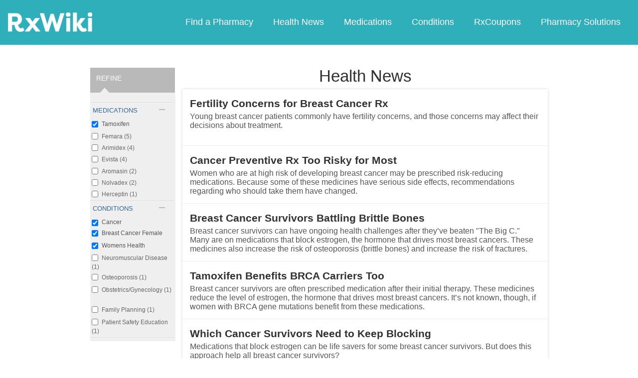

--- FILE ---
content_type: text/html; charset=utf-8
request_url: https://feeds.rxwiki.com/articles/all/field_conditions/womens-health-29/field_conditions/breast-cancer-female-325/field_medications/tamoxifen-638
body_size: 10332
content:
<!DOCTYPE html>


<html  itemscope itemtype="https://schema.org/WebPage">
<head prefix="og: http://ogp.me/ns# fb: http://ogp.me/ns/fb">
<meta charset="UTF-8">
<meta content="on" http-equiv="x-dns-prefetch-control">
<meta content="text/html; charset=utf-8" http-equiv="Content-Type">
<meta content="index,follow" name="robots">
<link rel="next" href="http://feeds.rxwiki.com/articles/all/field_conditions/womens-health-29/field_conditions/breast-cancer-female-325/field_medications/tamoxifen-638?page=2" >
<meta content="en_US" property="og:locale">
<link rel="canonical" href="https://">
<meta content="RxWiki, inc." name="dcterms.rightsHolder">
<meta content="RxWiki, inc." itemprop="copyrightHolder">
<meta content=" All Article Listing" itemprop="headline">
<meta content="rxwiki" property="article:publisher">
<meta content=" All Article Listing | RxWiki" name="application-name" property="og:title">
<meta content="rxwiki" name="dcterms.publisher" property="og:site_name">
<meta content="rxwiki" itemprop="sourceOrganization">
<meta content="The most updated news about prescription drugs, over the counter drugs, natural medications, side effects, drug interactions and warnings." property="og:description">
<meta content="http://www.rxwiki.com/sites/all/themes/rxwiki/images/logo-meta.png" itemprop="thumbnailUrl" >
<meta content="2026-01-18T11:29:31Z" property="og:article:modified_time">
<meta content=" All Article Listing | RxWiki" property="twitter:title">
<meta content="The most updated news about prescription drugs, over the counter drugs, natural medications, side effects, drug interactions and warnings." property="twitter:description">
<meta content="http://www.rxwiki.com/sites/all/themes/rxwiki/images/logo-meta.png" property="twitter:image">
<meta content="rxwiki" property="twitter:via">
<meta content="summary" property="twitter:card">
<meta content="The most updated news about prescription drugs, over the counter drugs, natural medications, side effects, drug interactions and warnings." name="description">
<meta content="The most updated news about prescription drugs, over the counter drugs, natural medications, side effects, drug interactions and warnings." itemprop="description">
<meta content="2026-01-18T11:29:31Z" name="dcterms.modified">
<meta content="2026-01-18T11:29:31Z" itemprop="dateModified">
<meta content="Sun, 18 Jan 2026 11:29:31 GMT" http-equiv="last-modified">
<link id="pin_src" rel="image_src" href="http://www.rxwiki.com/sites/all/themes/rxwiki/images/logo-meta.png">
<link rel="shortcut icon" href="/sites/all/themes/rxwiki/images/favicon.ico" type="image/vnd.microsoft.icon" >
<link rel="shortcut icon" type="image/x-icon" href="/sites/all/themes/rxwiki/images/favicon.ico">

<title> All Article Listing | RxWiki</title>
<meta id="viewport" name="viewport" content="width=device-width">
<link rel="stylesheet" href="https://feeds.rxwiki.com/sites/files/css/css_ZdIr0TlLLMS7IkCaEDgRqd-IObG0XRJNTg3ZkcaAWEI.css" media="all" />
<link rel="stylesheet" href="https://feeds.rxwiki.com/sites/files/css/css_IIJ3k2GoAfjJmYtlmRRnXMe9_x7Bf_ACe9EBsToVjnc.css" media="all" />
<link rel="stylesheet" href="https://feeds.rxwiki.com/sites/files/css/css_dulgHhVJrrAit3TfQIIdv1Em5_5ce1UWA_3Yc8fNvrM.css" media="print" />
<link rel="stylesheet" href="https://feeds.rxwiki.com/sites/files/css/css_1Bf2GLUsQZGxSPGePZPKgLBgEcIh_pBCO3WTH42kafo.css" media="screen" />
<script src="/sites/all/themes/tseven/js/modernizr.min.js"></script>
<script>Modernizr.addTest('friggapp',/friggapp/.test(navigator.userAgent));</script>
<script>!function(){var n=Math.max(document.documentElement.clientWidth,window.innerWidth||0);728>n&&Modernizr.touch&&(window.mobileWeb=!0)}();</script>
<script>var HttpClientA=function(){this.get=function(t,e){anHttpRequest=new XMLHttpRequest,anHttpRequest.onreadystatechange=function(){4==anHttpRequest.readyState&&200==anHttpRequest.status&&e(anHttpRequest.responseText)},anHttpRequest.open("GET",t,!0),anHttpRequest.send(null)}};if(/MSIE (\d+\.\d+);/.test(navigator.userAgent)){var ieversion=new Number(RegExp.$1);7>=ieversion&&(aClient=new HttpClientA,aClient.get("/frag/browser/update",function(t){t=String(t),document.open(),document.write(t),document.close()}))}</script>
<script>function pcmiAutoplayLink(o){var t=Math.floor(1073741824*Math.random()),e=String(o);return window.location.href=e+(e.indexOf("?")>0?"&":"?")+"autoplay="+t,jQuery.cookie("pcmiVideoAutoplay",t,{expires:1,path:"/"}),!1}function getVideoAutoplay(){var o=window.location.href.replace(/^[^?]*(\?|)(.*|)$/,"$2"),t=null;if(o.length>0){var e=o.match(/autoplay=[^&]*/);null!==e&&(o=e[0]),o.length>0&&(o=o.substr(9)),o.length>0&&(t=o)}if(null===t)return!1;var i=jQuery.cookie("pcmiVideoAutoplay");return i==t?(jQuery.cookie("pcmiVideoAutoplay",null,{path:"/"}),!0):!1}</script>
  <!-- Snowplow starts plowing -->
<script type="text/javascript">
  ;(function(p,l,o,w,i,n,g){if(!p[i]){p.GlobalSnowplowNamespace=p.GlobalSnowplowNamespace||[];
    p.GlobalSnowplowNamespace.push(i);p[i]=function(){(p[i].q=p[i].q||[]).push(arguments)
    };p[i].q=p[i].q||[];n=l.createElement(o);g=l.getElementsByTagName(o)[0];n.async=1;
    n.src=w;g.parentNode.insertBefore(n,g)}}(window,document,"script","https://static.digitalpharmacist.com/sp-2.13.0.js","snowplow"));

  window.snowplow('newTracker', 'cfrxw', "sp.digitalpharmacist.com", {
    appId: 'RXWIKI',
    platform: 'web',
    respectDoNotTrack: true,
    contexts: {
      performanceTiming: true,
      webPage: true,
      gaCookies: true,
    },
  });

  window.snowplow('trackPageView', document.title);
</script>
<!-- Snowplow stops plowing -->

<!-- Google AdSense -->
<script async src="https://pagead2.googlesyndication.com/pagead/js/adsbygoogle.js?client=ca-pub-2110059007579478" crossorigin="anonymous"></script>

<script type="text/javascript">
// if (!window.OX_ads) { OX_ads = []; }
// OX_ads.push({ "auid" : "537091650" });
</script>
<script type="text/javascript">
  if(/^([^.]*\.){2}[^.]*/.test(document.domain)) {
    document.domain = document.domain.replace(/.*\.([^.]*\.)([^.]*)$/, '$1$2');
  }

  var parentHost = undefined;
  try {
    parentHost = top.location.host;
  }
  catch (e) {}

  var player_path = "rune/video/center/player/iframe";
  if (parentHost == undefined) {
	if (document.referrer.indexOf('rxwiki.com') > -1){
		var ifperm = 'sb';
	}else{
		top.location = self.location;
	}
  }
  else if(top.location.href.indexOf(player_path) > -1) {
    top.location = window.location.href.replace(player_path, 'video-center');
  }
</script>

<script type='text/javascript'>
  var googletag = googletag || {};
  googletag.cmd = googletag.cmd || [];
  (function() {
    var gads = document.createElement('script');
    gads.async = true;
    gads.type = 'text/javascript';
    var useSSL = 'https:' == document.location.protocol;
    gads.src = (useSSL ? 'https:' : 'http:') +
      '//www.googletagservices.com/tag/js/gpt.js';
    var node = document.getElementsByTagName('script')[0];
    node.parentNode.insertBefore(gads, node);
  })();
</script>

<!-- Yieldbot.com Intent Tag LOADING -->
<script type="text/javascript">
  var ybotq = ybotq || [];
  (function() {
    var js = document.createElement('script');
    js.src = '//cdn.yldbt.com/js/yieldbot.intent.js';
    var node = document.getElementsByTagName('script')[0];
    node.parentNode.insertBefore(js, node);
  })();
</script>
<script src="https://feeds.rxwiki.com/sites/files/js/js_x0MhBQfHNAIO1NwkQgzf_TGN4b8eMmKre3nqUfoQv3w.js"></script>
<script src="https://feeds.rxwiki.com/sites/files/js/js_QN_Af7-Mjik9KKBCSe97DN47JgL1sFdGQDzFbthpFos.js"></script>
<script>jQuery.extend(Drupal.settings, {"basePath":"\/","pathPrefix":"","ajaxPageState":{"theme":"rxwiki","theme_token":"8OL3Q-shDHVzgIljAewCiRSHlfl8pPqaM3gU_h0yfFs","css":{"sites\/all\/modules\/contrib\/facetapi\/facetapi.css":1,"sites\/all\/themes\/tseven\/css\/reset-global.css":1,"sites\/all\/themes\/tseven\/css\/frigg-lib.css":1,"sites\/all\/themes\/tseven\/css\/forms.css":1,"sites\/all\/themes\/tseven\/css\/structure.css":1,"sites\/all\/themes\/tseven\/css\/images.css":1,"sites\/all\/themes\/tseven\/css\/sprite.css":1,"sites\/all\/themes\/tseven\/css\/typography.css":1,"sites\/all\/themes\/tseven\/css\/colors.css":1,"sites\/all\/themes\/tseven\/css\/flexslider.css":1,"sites\/all\/themes\/tseven\/css\/rune\/main_menu.css":1,"sites\/all\/themes\/tseven\/css\/sticky-header.css":1,"sites\/all\/themes\/tseven\/js\/css\/jqueryui-pcmi-custom.css":1,"sites\/all\/themes\/tseven\/css\/responsive-share.css":1,"sites\/all\/themes\/tseven\/css\/mobile.css":1,"sites\/all\/themes\/tseven\/css\/print-default.css":1,"sites\/all\/themes\/tseven\/css\/reset-modern-main.css":1,"sites\/all\/themes\/tseven\/css\/modern-iso.css":1,"sites\/all\/themes\/rxwiki\/css\/structure-rx.css":1,"sites\/all\/themes\/rxwiki\/css\/colors-rx.css":1,"sites\/all\/themes\/rxwiki\/css\/sprite.css":1,"sites\/all\/themes\/rxwiki\/css\/images-rx.css":1,"sites\/all\/themes\/rxwiki\/css\/border-radius.css":1,"sites\/all\/themes\/rxwiki\/css\/typography-rx.css":1,"sites\/all\/themes\/rxwiki\/css\/rune\/main_menu.css":1,"sites\/all\/themes\/rxwiki\/css\/mobile-rx.css":1},"js":{"sites\/all\/modules\/contrib\/patched\/lazyload\/lzldnew.min.js":1,"sites\/all\/modules\/custom\/umls\/includes\/umls_krumo.js":1,"sites\/all\/modules\/contrib\/facetapi\/facetapi.js":1,"sites\/all\/modules\/custom\/ad_man\/js\/jquery.urlparams.js":1,"sites\/all\/themes\/tseven\/js\/browser-update-popup.js":1,"sites\/all\/themes\/tseven\/js\/jquery.flexslider-min.js":1,"sites\/all\/themes\/tseven\/js\/flexslider-config.js":1,"sites\/all\/themes\/tseven\/js\/friggLib.js":1,"sites\/all\/themes\/tseven\/js\/jquery.main.js":1,"sites\/all\/themes\/tseven\/js\/forward-form.js":1,"sites\/all\/themes\/tseven\/js\/fasets.js":1,"sites\/all\/themes\/tseven\/js\/frag\/related.js":1,"sites\/all\/themes\/tseven\/js\/frag\/rotator.js":1,"sites\/all\/themes\/tseven\/js\/frag\/news_title.js":1,"sites\/all\/themes\/rxwiki\/js\/rune\/main_menu.breadcrumb.js":1,"sites\/all\/themes\/tseven\/js\/lightbox.js":1,"sites\/all\/themes\/tseven\/js\/ncpa_form.js":1,"sites\/all\/themes\/tseven\/js\/lightbox_iframe.js":1,"sites\/all\/themes\/tseven\/js\/mytab.js":1,"sites\/all\/themes\/tseven\/js\/notify-sitepage.js":1,"sites\/all\/themes\/rxwiki\/js\/rune\/main_menu.menu.js":1,"sites\/all\/themes\/tseven\/js\/jquery.qtip.js":1,"sites\/all\/themes\/tseven\/js\/jquery.sticky-kit.min.js":1,"sites\/all\/themes\/tseven\/js\/android-functions.js":1,"sites\/all\/themes\/tseven\/js\/jquery-ui-1.10.4.custom.min.js":1,"sites\/all\/themes\/tseven\/js\/search-autocomplete-resizer.js":1,"sites\/all\/themes\/tseven\/js\/pills_slider.js":1,"sites\/all\/themes\/tseven\/js\/fastclick.js":1,"sites\/all\/themes\/tseven\/js\/mobile.js":1,"sites\/all\/themes\/rxwiki\/js\/rx.js":1,"sites\/all\/themes\/rxwiki\/js\/mobile-rx.js":1,"sites\/all\/modules\/contrib\/jquery_update\/replace\/jquery\/1.8\/jquery.min.js":1,"misc\/jquery.once.js":1,"misc\/drupal.js":1,"sites\/all\/themes\/tseven\/js\/angular.min.js":1,"sites\/all\/themes\/tseven\/js\/widget_search_autocomplete.ng.js":1,"sites\/all\/modules\/contrib\/jquery_update\/replace\/ui\/external\/jquery.cookie.js":1,"sites\/all\/themes\/tseven\/js\/rrssb.js":1}},"facetapi":{"facets":[{"limit":"20","id":"facetapi-facet-search-apidefault-node-index-block-field-therapies","searcher":"search_api@default_node_index","realmName":"block","facetName":"field_therapies","queryType":null,"widget":"facetapi_checkbox_links","showMoreText":"Show more","showFewerText":"Show fewer","makeCheckboxes":1},{"limit":"20","id":"facetapi-facet-search-apidefault-node-index-block-field-medications","searcher":"search_api@default_node_index","realmName":"block","facetName":"field_medications","queryType":null,"widget":"facetapi_checkbox_links","showMoreText":"Show more","showFewerText":"Show fewer","makeCheckboxes":1},{"limit":"20","id":"facetapi-facet-search-apidefault-node-index-block-field-conditions","searcher":"search_api@default_node_index","realmName":"block","facetName":"field_conditions","queryType":null,"widget":"facetapi_checkbox_links","showMoreText":"Show more","showFewerText":"Show fewer","makeCheckboxes":1}]}});</script>
  <script src="/sites/all/themes/tseven/js/modern.min.js"></script>
  <!--<link href="/sites/all/themes/tseven/css/reset-modern-main.min.css" rel="stylesheet" type="text/css">
  <link href="/sites/all/themes/tseven/css/modern-iso.min.css" rel="stylesheet" type="text/css">-->
</head>
<body class="html not-front not-logged-in no-sidebars page-articles page-articles-all page-articles-all-field-conditions page-articles-all-field-conditions-womens-health-29 page-articles-all-field-conditions-womens-health-29-field-conditions page-articles-all-field-conditions-womens-health-29-field-conditions-breast-cancer-female-325 page-articles-all-field-conditions-womens-health-29-field-conditions-breast-cancer-female-325-field-medications page-articles-all-field-conditions-womens-health-29-field-conditions-breast-cancer-female-325-field-medications-tamoxifen-638 domain-rxwiki rxw modernStyle" >

 <section>
  

<header id="header" class="clearfix modernHeader" itemscope itemtype="http://schema.org/WPHeader">
  <meta itemprop="name" content="rxwiki.com" />

        <!--   TOP NAVIGATION    -->
        <div class="modernHeaderInnerWrap">
        <div id="uni-nav" class="mobile-menu-bar">
              <div class="table w-100">
                <div class="table-cell v-middle w-100"> <a onclick="rxwiki.SidebarNav_toggle(event)">
                  <div id="uni-nav-icon" style="content: url(/sites/all/themes/tseven/images_modern/navmenu-white.svg);"></div>
              </div>
            </div>
<!--            <div id="sidebar-nav">-->
<!--                <div id="sidebar-nav-wrap"> <a href="#" onclick="rxwiki.SidebarNav_toggle(event)" id="sidebar-close" class="clearfix">-->
<!--                  <div class="sidebar-close-icon table-cell" style="float: right"><img-->
<!--                      src="https://maxcdn.icons8.com/Share/icon/User_Interface//close_window1600.png" style="height: 20px;"/>-->
<!--                      </div>-->
<!--                  </a>-->
<!--                  <ul>-->
<!--                <li class="active-nav"><a href="/articles/all">-->
<!--                      <h5>Health News</h5>-->
<!--                      </a></li>-->
<!--                    <li><a href="/top_medications">-->
<!--                      <h5>Medications</h5>-->
<!--                      </a></li>-->
<!--                    <li><a href="/conditions">-->
<!--                      <h5>Conditions</h5>-->
<!--                      </a></li>-->
<!--                    <li><a href="/top_coupons">-->
<!--                      <h5>Coupons</h5>-->
<!--                      </a></li>-->
<!--                    <li><a href="/pharmacy/search">-->
<!--                      <h5>Find a Pharmacy</h5>-->
<!--                      </a></li>-->
<!--                  </ul>-->
<!--                </div>-->
<!--              </div>-->
          </div>
            <div id="sidebar-nav" class="mobile-menu-wrap">
                <div id="sidebar-nav-wrap"> <a href="#" onclick="rxwiki.SidebarNav_toggle(event)" id="sidebar-close" class="clearfix">
                        <div class="sidebar-close-icon table-cell"><img
                                    src="/sites/all/themes/tseven/images_modern/closeIcon.svg" style="height: 20px;"/>
                        </div>
                    </a>
                    <ul>
                        <li class="mobile-nav-item"><a href="/">
                                <h5>Home</h5>
                            </a></li>
                        <li class="mobile-nav-item"><a href="/pharmacy/search">
                                <h5>Find a Pharmacy</h5>
                            </a></li>
                        <li class="mobile-nav-item"><a href="/articles/all">
                                <h5>Health News</h5>
                            </a></li>
                        <li class="mobile-nav-item"><a href="/top_medications">
                                <h5>Medications</h5>
                            </a></li>
                        <li class="mobile-nav-item"><a href="/conditions">
                                <h5>Conditions</h5>
                            </a></li>
                        <li class="mobile-nav-item"><a href="/top_coupons">
                                <h5>RxCoupons</h5>
                            </a></li>
                        <li class="mobile-nav-item"><a href="http://www.digitalpharmacist.com/" target="_blank">
                                <h5>Pharmacy Solutions</h5>
                            </a></li>
                    </ul>
                </div>
            </div>
            <div class="table header-nav-table">
                <div class="table-row header-nav-row">
                    <div class="table-cell header-nav-cell mainLogo">
                        <a href="/" title="RxWiki">
                            <img src="/sites/all/themes/tseven/images_modern/logo-rxwiki-white@3x.png" alt="RxWiki - Home" itemprop="logo" class="header-logo"/>
                        </a>
                    </div>
                    <div class="table-cell header-nav-cell mainNavigation">
                        <div class="mainNavInnerWrap">
                            <nav id="navigation" class="clearfix"  itemscope itemtype="http://schema.org/SiteNavigationElement">
  <div class="clearfix">
    <div class="main-menu">
<!--      <a id="home-main-menu-item" class="first menu-item" href="/">Home</a>-->
      <a id="news-main-menu-item" class="first menu-item" href="/pharmacy/search">Find a Pharmacy</a>
      <a id="health_news-main-menu-item" class="first menu-item" href="/articles/all">Health News</a>
      <a id="medications-main-menu-item" class="menu-item" href="/top_medications">Medications</a>
      <a id="conditions-main-menu-item" class="menu-item" href="/conditions">Conditions</a>
      <a id="offers-main-menu-item" class="menu-item" href="/top_coupons">RxCoupons</a>
      <a id="pharmacy-solutions-main-menu-item" class="last menu-item" href="http://www.digitalpharmacist.com" target="_blank">Pharmacy Solutions</a>
      <!--<a id="about-main-menu-item" class="last menu-item" href="/about-us/overview">About Us</a>-->
    </div>
      </div>
</nav>
                        </div>
                    </div>
                </div>
            </div>
        </div>
        </header>
<!-- header -->

<!-- Yieldbot.com Intent Tag ACTIVATION -->
<script type="text/javascript">
 ybotq.push(function () {
   if (window.mobileWeb && !Modernizr.friggapp) { yieldbot.pub("6j1h"); } if (!window.mobileWeb) { yieldbot.pub("zdv8"); } 

   yieldbot.enableAsync();
   yieldbot.go();
 });
</script>

<script type='text/javascript'>
  if (!Modernizr.friggapp) {
    // Wrap googletag call in Yieldbot
    ybotq.push(function() {
      googletag.cmd.push(function () {

                googletag.pubads().collapseEmptyDivs();

        googletag.pubads().enableSingleRequest();
        googletag.pubads();

        //Set Yieldbot Targeting on the GPT object
        googletag.pubads().setTargeting("ybot", yieldbot.getPageCriteria());

        googletag.enableServices();
      });
    });
  }
</script>

<div class="wide-pagewrapper">
  

<script type="text/javascript">
  (function(b,r,a,n,c,h,_,s,d,k){if(!b[n]||!b[n]._q){for(;s<_.length;)c(h,_[s++]);d=r.createElement(a);d.async=1;d.src="https://cdn.branch.io/branch-latest.min.js";k=r.getElementsByTagName(a)[0];k.parentNode.insertBefore(d,k);b[n]=h}})(window,document,"script","branch",function(b,r){b[r]=function(){b._q.push([r,arguments])}},{_q:[],_v:1},"addListener applyCode autoAppIndex banner closeBanner closeJourney creditHistory credits data deepview deepviewCta first getCode init link logout redeem referrals removeListener sendSMS setBranchViewData setIdentity track validateCode trackCommerceEvent logEvent".split(" "), 0);
  branch.init('key_live_ofAKvbd28YCAHL8U4QHP5amkqrmuEgq6', function(err, data) {
      if (err) {
        console.log(err);
      } else {
        injectSmartBanner(mobileBannerData);
      }
  });
</script>



<script>
  var mobileBannerData;

  mobileBannerData = {"website":"RxWiki","branchKey":"key_live_ofAKvbd28YCAHL8U4QHP5amkqrmuEgq6"};
  function injectSmartBanner() {
    var website = mobileBannerData['website'];

    var showJourneyListener = function (event, data) {

    };

    var didClickJourneyListener = function(event, data) {

    };

    var closeClickJourneyListener = function(event, data) {

    };

    var linkData = {
      channel: 'Smart Banner',
      feature: '',
      campaign: '',
      tags: [mobileBannerData["website"]],
      $keywords: []
    };

    branch.setBranchViewData(linkData);

    branch.data(function(err, data) {
        if (err) {
            console.log("Branch could not be loaded");
        } else {
            branch.addListener('didShowJourney', showJourneyListener);
            branch.addListener('didClickJourneyCTA', didClickJourneyListener);
            branch.addListener('didClickJourneyClose', closeClickJourneyListener);
        }
    });
  }

</script>




<div id="fb-root"></div>
 <script>
dataLayer = [];
</script>
<div id="wrapper">
    <div id="page">
                        <div id="main" class="clearfix">
                                        <div id="content">
                        
<div class="region region-content"> <div id="block-system-main" class="block block-system">

    
  <div class="content">
    <script type="text/javascript">window.conPageTid = "";</script>
<div  >
  <div id="pcmi-content-wrapper" class="pcmi-listing">
       <div id="full-wrapper" class="clearfix">
    <div id="body-wrapper" class="clearfix article-page">
  <div id="pcmi-left-plus-center">
  <div id="pcmi-full-center">
   <div id="pcmi-listing-title">
   <div class="info-heading">
	<h2><span class='section'>Health News</span></h2>   </div>
  </div>
    <div class="wbox onecol-box listing-box">
<div class="tbox">
</div>
<div class="cbox clearfix">
<a href="/news-article/tamoxifen-use-less-likely-among-breast-cancer-patients-due-fertility-concerns" class="clickitem news_story"  
 onclick="return pcmiAutoplayLink(this)">
<div class="title-blurb">
<div class="title">Fertility Concerns for Breast Cancer Rx</div>
<div class="fblurb"> Young breast cancer patients commonly have fertility concerns, and those concerns may affect their decisions about treatment. 
</div>
</div>
</a>
<a href="/news-article/breast-cancer-risk-reduction-medications-not-recommended-average-risk-women" class="clickitem news_story"  
 onclick="return pcmiAutoplayLink(this)">
<div class="title-blurb">
<div class="title">Cancer Preventive Rx Too Risky for Most</div>
<div class="fblurb"> Women who are at high risk of developing breast cancer may be prescribed risk-reducing medications. Because some of these medicines have serious side effects, recommendations regarding who should take them have changed. 
</div>
</div>
</a>
<a href="/news-article/breast-cancer-survivors-not-benefitting-calcium-and-vitamin-d-supplementations" class="clickitem news_story"  
 onclick="return pcmiAutoplayLink(this)">
<div class="title-blurb">
<div class="title">Breast Cancer Survivors Battling Brittle Bones</div>
<div class="fblurb"> Breast cancer survivors can have ongoing health challenges after they’ve beaten "The Big C." Many are on medications that block estrogen, the hormone that drives most breast cancers. These medicines also increase the risk of osteoporosis (brittle bones) and increase the risk of fractures. 
</div>
</div>
</a>
<a href="/news-article/breast-cancer-survivors-brca-mutations-taking-tamoxifen-had-fewer-contralateral-cancers" class="clickitem news_story"  
 onclick="return pcmiAutoplayLink(this)">
<div class="title-blurb">
<div class="title">Tamoxifen Benefits BRCA Carriers Too</div>
<div class="fblurb"> Breast cancer survivors are often prescribed medication after their initial therapy. These medicines reduce the level of estrogen, the hormone that drives most breast cancers. It’s not known, though, if women with BRCA gene mutations benefit from these medications. 
</div>
</div>
</a>
<a href="/news-article/breast-cancer-survivors-biomarker-benefit-extended-endocrine-therapy" class="clickitem news_story"  
 onclick="return pcmiAutoplayLink(this)">
<div class="title-blurb">
<div class="title">Which Cancer Survivors Need to Keep Blocking</div>
<div class="fblurb"> Medications that block estrogen can be life savers for some breast cancer survivors. But does this approach help all breast cancer survivors? 
</div>
</div>
</a>
  <script type='text/javascript'>
	var uas = navigator.userAgent.match(/friggapp/i);
	var aSrc = "";
	if(!Modernizr.friggapp && aSrc !== ''){
		var el = document.getElementsByClassName("cbox")[0];
		var n = 4;
        	var s = document.createElement("script");
                s.type = "text/javascript";
                s.src = aSrc;
		el.insertBefore(s, el.lastChild);
	}
  </script>

<a href="/news-article/breast-cancer-prevention-therapy-effectiveness-varies-according-snp-variations" class="clickitem news_story"  
 onclick="return pcmiAutoplayLink(this)">
<div class="title-blurb">
<div class="title">Personalized Breast Cancer Prevention </div>
<div class="fblurb"> The genetic make-up of a cancer can be critical information for treating the disease. Some medications are designed to zero in on specific genetic defects to treat the cancer. Could this info be used before the cancer forms? 
</div>
</div>
</a>
<a href="/news-article/metastatic-her2-breast-cancer-patients-treated-trastuzumab-plus-hormone-therapy" class="clickitem news_story"  
 onclick="return pcmiAutoplayLink(this)">
<div class="title-blurb">
<div class="title">Living Longer with HER2+ Breast Cancer</div>
<div class="fblurb"> HER2-positive breast cancers are more aggressive forms of breast cancer. These tumors contain a protein that promotes cancer cell growth. HER2-positive breast cancers can also be driven by the hormone estrogen. 
</div>
</div>
</a>
<a href="/news-article/breast-cancer-incidence-lower-women-taking-selective-estrogen-receptor-modulators" class="clickitem news_story"  
 onclick="return pcmiAutoplayLink(this)">
<div class="title-blurb">
<div class="title">Medications Do More Than Prevent Breast Cancer</div>
<div class="fblurb"> If you knew of a pill that was proven to reduce your breast cancer risks, would you take it? What if that same medication upped your chances of developing another type of cancer – would you still take it? 
</div>
</div>
</a>
<a href="/news-article/breast-cancer-survivors-who-drank-coffee-had-fewer-recurrences-non-coffee-drinkers" class="clickitem news_story"  
 onclick="return pcmiAutoplayLink(this)">
<div class="title-blurb">
<div class="title">Coffee May Reduce Return of Breast Cancer</div>
<div class="fblurb"> If you’ve had breast cancer and love drinking coffee, you’ll want to read on. One of the world’s favorite beverages may have benefits you’ll want to take note of. 
</div>
</div>
</a>
<a href="/news-article/breast-cancer-survivors-not-all-taking-adjuvant-endocrine-therapy" class="clickitem news_story"  
 onclick="return pcmiAutoplayLink(this)">
<div class="title-blurb">
<div class="title">1 in 4 Women Skips Breast Cancer Therapy</div>
<div class="fblurb"> The majority of breast cancers are fed by the hormones estrogen and progesterone. That’s why women with hormone-sensitive breast cancer are prescribed medicines to block these hormones. But a good portion of women may be skipping the therapy. 
</div>
</div>
</a>
<div class="pager-wrap"><div class="pager"><a class=" active first_item" href="/articles/all/field_conditions/womens-health-29/field_conditions/breast-cancer-female-325/field_medications/tamoxifen-638?page=1">1</a><a class="" href="/articles/all/field_conditions/womens-health-29/field_conditions/breast-cancer-female-325/field_medications/tamoxifen-638?page=2">2</a><a class="next" href="/articles/all/field_conditions/womens-health-29/field_conditions/breast-cancer-female-325/field_medications/tamoxifen-638?page=2">next ></a><a class="last" href="/articles/all/field_conditions/womens-health-29/field_conditions/breast-cancer-female-325/field_medications/tamoxifen-638?page=2">last >></a></div></div></div>
</div>



  </div>
  <div id="pcmi-listing-left" >
    	<div id="pcmi-listing-refine">
		    <div class="block-search">
		     <h2>REFINE</h2>
		    </div>
		    <div class="links-region">
		     <!--put Links here-->
		     <ul id="drawers"><li class="drawer" id="filter by medications:_selected"><a href="#" class="pane-title drawer-handle open" id="drawer-handle-medications">medications</a><ul class="slider open"><li><div class="item-list"><ul class="facetapi-facetapi-checkbox-links facetapi-facet-field-medications" id="facetapi-facet-search-apidefault-node-index-block-field-medications"><li class="leaf first"><a href="/articles/all/field_conditions/womens-health-29/field_conditions/breast-cancer-female-325" rel="nofollow" class="facetapi-checkbox facetapi-active" id="facetapi-link">(-) <span class="element-invisible"> Remove Tamoxifen filter </span></a>Tamoxifen</li>
<li class="leaf"><a href="/articles/all/field_conditions/womens-health-29/field_conditions/breast-cancer-female-325/field_medications/femara-467/field_medications/tamoxifen-638" rel="nofollow" class="facetapi-checkbox facetapi-inactive" id="facetapi-link--2">Femara (5)<span class="element-invisible"> Apply Femara filter </span></a></li>
<li class="leaf"><a href="/articles/all/field_conditions/womens-health-29/field_conditions/breast-cancer-female-325/field_medications/arimidex-438/field_medications/tamoxifen-638" rel="nofollow" class="facetapi-checkbox facetapi-inactive" id="facetapi-link--3">Arimidex (4)<span class="element-invisible"> Apply Arimidex filter </span></a></li>
<li class="leaf"><a href="/articles/all/field_conditions/womens-health-29/field_conditions/breast-cancer-female-325/field_medications/evista-462/field_medications/tamoxifen-638" rel="nofollow" class="facetapi-checkbox facetapi-inactive" id="facetapi-link--4">Evista (4)<span class="element-invisible"> Apply Evista filter </span></a></li>
<li class="leaf"><a href="/articles/all/field_conditions/womens-health-29/field_conditions/breast-cancer-female-325/field_medications/tamoxifen-638/field_medications/aromasin-1208" rel="nofollow" class="facetapi-checkbox facetapi-inactive" id="facetapi-link--5">Aromasin (2)<span class="element-invisible"> Apply Aromasin filter </span></a></li>
<li class="leaf"><a href="/articles/all/field_conditions/womens-health-29/field_conditions/breast-cancer-female-325/field_medications/tamoxifen-638/field_medications/nolvadex-1354" rel="nofollow" class="facetapi-checkbox facetapi-inactive" id="facetapi-link--6">Nolvadex (2)<span class="element-invisible"> Apply Nolvadex filter </span></a></li>
<li class="leaf last"><a href="/articles/all/field_conditions/womens-health-29/field_conditions/breast-cancer-female-325/field_medications/tamoxifen-638/field_medications/herceptin-642" rel="nofollow" class="facetapi-checkbox facetapi-inactive" id="facetapi-link--7">Herceptin (1)<span class="element-invisible"> Apply Herceptin filter </span></a></li>
</ul></div></li></ul></li><li class="drawer" id="filter by conditions:_selected"><a href="#" class="pane-title drawer-handle open" id="drawer-handle-conditions">conditions</a><ul class="slider open"><li><div class="item-list"><ul class="facetapi-facetapi-checkbox-links facetapi-facet-field-conditions" id="facetapi-facet-search-apidefault-node-index-block-field-conditions"><li class="expanded first"><a href="/articles/all/field_conditions/womens-health-29/field_medications/tamoxifen-638" rel="nofollow" class="facetapi-checkbox facetapi-active" id="facetapi-link--8">(-) <span class="element-invisible"> Remove Cancer filter </span></a>Cancer<div class="item-list"><ul class="expanded"><li class="leaf first last"><a href="/articles/all/field_conditions/womens-health-29/field_medications/tamoxifen-638" rel="nofollow" class="facetapi-checkbox facetapi-active" id="facetapi-link--9">(-) <span class="element-invisible"> Remove Breast Cancer Female filter </span></a>Breast Cancer Female</li>
</ul></div></li>
<li class="leaf"><a href="/articles/all/field_conditions/breast-cancer-female-325/field_medications/tamoxifen-638" rel="nofollow" class="facetapi-checkbox facetapi-active" id="facetapi-link--10">(-) <span class="element-invisible"> Remove Womens Health filter </span></a>Womens Health</li>
<li class="expanded"><a href="/articles/all/field_conditions/womens-health-29/field_conditions/breast-cancer-female-325/field_conditions/neuromuscular-disease-596/field_medications/tamoxifen-638" rel="nofollow" class="facetapi-checkbox facetapi-inactive" id="facetapi-link--11">Neuromuscular Disease (1)<span class="element-invisible"> Apply Neuromuscular Disease filter </span></a><div class="item-list"><ul class="expanded"><li class="leaf first last"><a href="/articles/all/field_conditions/womens-health-29/field_conditions/breast-cancer-female-325/field_conditions/osteoporosis-587/field_medications/tamoxifen-638" rel="nofollow" class="facetapi-checkbox facetapi-inactive" id="facetapi-link--12">Osteoporosis (1)<span class="element-invisible"> Apply Osteoporosis filter </span></a></li>
</ul></div></li>
<li class="expanded"><a href="/articles/all/field_conditions/womens-health-29/field_conditions/breast-cancer-female-325/field_conditions/obstetricsgynecology-354/field_medications/tamoxifen-638" rel="nofollow" class="facetapi-checkbox facetapi-inactive" id="facetapi-link--13">Obstetrics/Gynecology (1)<span class="element-invisible"> Apply Obstetrics/Gynecology filter </span></a><div class="item-list"><ul class="expanded"><li class="leaf first last"><a href="/articles/all/field_conditions/womens-health-29/field_conditions/breast-cancer-female-325/field_conditions/family-planning-356/field_medications/tamoxifen-638" rel="nofollow" class="facetapi-checkbox facetapi-inactive" id="facetapi-link--14">Family Planning (1)<span class="element-invisible"> Apply Family Planning filter </span></a></li>
</ul></div></li>
<li class="leaf last"><a href="/articles/all/field_conditions/womens-health-29/field_conditions/breast-cancer-female-325/field_conditions/patient-safety-education-595/field_medications/tamoxifen-638" rel="nofollow" class="facetapi-checkbox facetapi-inactive" id="facetapi-link--15">Patient Safety Education (1)<span class="element-invisible"> Apply Patient Safety Education filter </span></a></li>
</ul></div></li></ul></li></ul>		    </div>
   		</div>
    </div>
  </div>

     </div>
     <!--body-wrapper-->
     </div>
     <!--full-wrapper -->

  </div>
</div>

<div class="bragiPageType "></div>  </div>
</div>
 </div>
                    </div>
                    <!-- content -->

                                    </div>
                <!-- main-wrapper -->
                  </div>
    <!-- #page -->
</div>
<!-- #wrapper -->
<footer id="footer" class="clearfix" itemscope itemtype="http://schema.org/WPFooter">     
    
<!-- FOOTER -->
<footer id="footer-wrap" class="modernStyle">
    <div class="footer-disclaim">
        All information on this site is provided "as-is" for informational purposes only and is not a substitute for medical advice or treatment. You should consult with a medical professional if you have any questions about your health. The use of any information on this site is solely at your own risk.
    </div>

    <div class="container">
        <div class="table footer-table" width="100%">
            <div class="table-row">
                <div width="33%" class="table-cell footer-cell footer-nav">
                    <ul>
                        <li>
                            <a href="/pharmacy/search">Find a Pharmacy</a>
                        </li>
                        <li>
                            <a href="/articles/all">Health News</a>
                        </li>
                        <li>
                            <a href="/top_medications">Medications</a>
                        </li>
                        <li>
                            <a href="/conditions">Conditions</a>
                        </li>
                        <li>
                            <a href="/top_coupons">RxCoupons</a>
                        </li>
                    </ul>
                </div>
                <div width="33%" class="table-cell footer-cell footer-nav">
                    <ul>
                        <li>
                          <a class="mobile-page-link" href="/mobile-app">Mobile App</a>
                        </li>
                        <li>
                            <a href="http://www.digitalpharmacist.com">Pharmacy Solutions</a>
                        </li>
                        <li>
                            <a href="/site-policies/terms-and-conditions">Terms and Conditions</a>
                        </li>
                        <li>
                            <a href="/site-policies/privacy-policy">Privacy Policy</a>
                        </li>
                        <li>
                            <a href="http://www.digitalpharmacist.com/support/" target="_blank">Contact</a>
                        </li>
                    </ul>
                </div>
                <div width="33%" class="table-cell footer-cell footer-social">
                    <ul>
                        <li class="social-link">
                            <a href="https://www.facebook.com/DigitalPharmacist/" target="_blank"> <img
                                        src="/sites/all/themes/tseven/images_modern/fb-icon.svg"
                                        alt="Home"
                                /> <div>Facebook</div></a>
                        </li>
                        <li class="social-link">
                            <a href="https://plus.google.com/+RxWiki" target="_blank"> <img
                                        src="/sites/all/themes/tseven/images_modern/google-icon.svg"
                                        alt="Home"
                                /> <div>Google Plus</div></a>
                        </li>
                        <li class="social-link">
                            <a href="https://twitter.com/digital_Pharm" target="_blank"> <img
                                        src="/sites/all/themes/tseven/images_modern/twitter-icon.svg"
                                        alt="Home"
                                /> <div>Twitter</div></a>
                        </li>
                    </ul>
                </div>
            </div>
        </div>
        <div class="copyright">
            © 2020 Digital Pharmacist Inc.
        </div>
    </div>
</footer>



</footer>

<div id="backgroundPopup"> </div>

<div id="system-messages" class="clear">
            <div class="tabs">  </div>
        <div></div>
    <div class="element-invisible"><a id="main-content"></a></div>
        
</div>
<!-- system-messages -->
 <script src="https://feeds.rxwiki.com/sites/files/js/js_0OO5AfbOnFizsveqYNRabOPrXoDjIogd-9PF9pjx_fI.js"></script>
<script src="https://feeds.rxwiki.com/sites/files/js/js_Yr2c3AgVjxZD6FyBBikwKUCdQ6xuGWA37Yu2QlfG5kQ.js"></script>
<script src="https://feeds.rxwiki.com/sites/files/js/js_u5TRTrQyeAefb0SsG2QWKyq7mMz58l2bgeUxxuBoMFo.js"></script>
</div>
</section>

<!-- Begin comScore Tag -->
<script>
  if (Modernizr.friggapp) {} else {
  var com = document.createElement("script");
  com.type = "text/javascript";
  com.async = true;
  com.src = "http://b.scorecardresearch.com/beacon.js";
  var s = document.getElementsByTagName("script")[0];
  s.parentNode.insertBefore(com, s);

  var _comscore = _comscore || [];
  _comscore.push({ c1: "2", c2: "9216157" });
}
</script>
<noscript>
<img src="http://b.scorecardresearch.com/p?c1=2&amp;c2=9216157&amp;cv=2.0&amp;cj=1" alt=".">
</noscript>
<!-- End comScore Tag -->

	<!-- Google Analytics -->
	<script>
	(function(i,s,o,g,r,a,m){i['GoogleAnalyticsObject']=r;i[r]=i[r]||function(){
	(i[r].q=i[r].q||[]).push(arguments)},i[r].l=1*new Date();a=s.createElement(o),
	m=s.getElementsByTagName(o)[0];a.async=1;a.src=g;m.parentNode.insertBefore(a,m)
	})(window,document,'script','//www.google-analytics.com/analytics.js','ga');

	ga('create', 'UA-48075003-2', 'auto');
	ga('send', 'pageview');
	</script>
	<!-- End Google Analytics -->

	<!-- Start Userway ADA -->
	<script type="text/javascript">
	var _userway_config = {
		/* uncomment the following line to override default position*/
		position: '2',
		/* uncomment the following line to override default size (values: small, large)*/
		size: 'small',
		/* uncomment the following line to override default language (e.g., fr, de, es, he, nl, etc.)*/
		language: 'en-US',
		/* uncomment the following line to override color set via widget (e.g., #053f67)*/
		color: '#053f67',
		/* uncomment the following line to override type set via widget(1=person, 2=chair, 3=eye)*/
		type: '1',
		/* uncomment the following line to override support on mobile devices*/
		mobile: true,
		account: '2g8VFZzkRL'
	};
	</script>
	<script src="https://cdn.userway.org/widget.js"></script>
	<!-- End Userway ADA -->



<script type="application/ld+json">
{ "@context" : "http://schema.org",
  "@type" : "Organization",
  "name" : "RxWiki",
  "url" : "http://www.rxwiki.com",
  "logo" : "http://www.rxwiki.com/sites/all/themes/rxwiki/images/logo-meta.png",
  "sameAs" : [ "http://www.facebook.com/RxWiki",
      "http://www.twitter.com/rxwiki",
      "http://plus.google.com/+RxWiki",
      "http://www.pinterest.com/rxwiki/"]
}
</script>
</body>
</html>




--- FILE ---
content_type: text/html; charset=utf-8
request_url: https://www.google.com/recaptcha/api2/aframe
body_size: 266
content:
<!DOCTYPE HTML><html><head><meta http-equiv="content-type" content="text/html; charset=UTF-8"></head><body><script nonce="00iVyUreO-BHbYf2PcJg9A">/** Anti-fraud and anti-abuse applications only. See google.com/recaptcha */ try{var clients={'sodar':'https://pagead2.googlesyndication.com/pagead/sodar?'};window.addEventListener("message",function(a){try{if(a.source===window.parent){var b=JSON.parse(a.data);var c=clients[b['id']];if(c){var d=document.createElement('img');d.src=c+b['params']+'&rc='+(localStorage.getItem("rc::a")?sessionStorage.getItem("rc::b"):"");window.document.body.appendChild(d);sessionStorage.setItem("rc::e",parseInt(sessionStorage.getItem("rc::e")||0)+1);localStorage.setItem("rc::h",'1768735775021');}}}catch(b){}});window.parent.postMessage("_grecaptcha_ready", "*");}catch(b){}</script></body></html>

--- FILE ---
content_type: text/javascript; charset=utf-8
request_url: https://app.link/_r?sdk=web2.86.5&branch_key=key_live_ofAKvbd28YCAHL8U4QHP5amkqrmuEgq6&callback=branch_callback__0
body_size: 70
content:
/**/ typeof branch_callback__0 === 'function' && branch_callback__0("1541396432721234187");